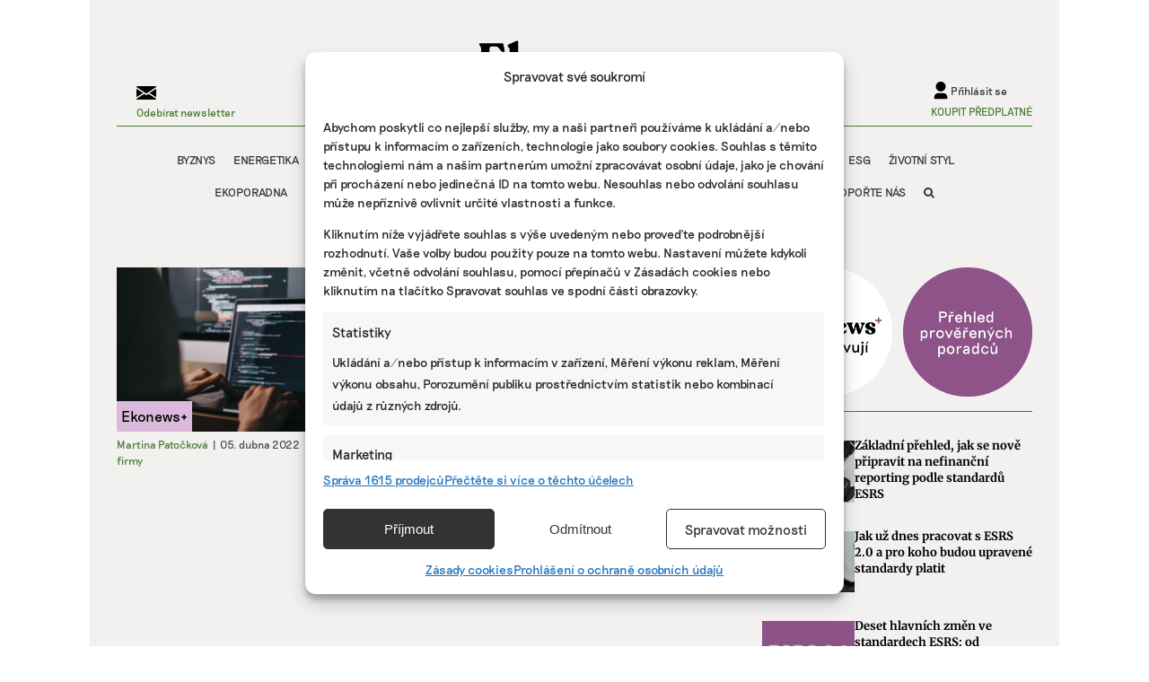

--- FILE ---
content_type: text/css
request_url: https://www.ekonews.cz/wp-content/plugins/lh-membership/assets/lh-membership-styles.css?ver=1743341943
body_size: -343
content:
.lh-success-message {
    color: #487b31;
    margin-bottom: 15px;
}
.lh-error-message {
    color: #8B0000;
    margin-bottom: 15px;
}
.lh-membership-subscribe-button{
    margin-bottom: 1rem;
}